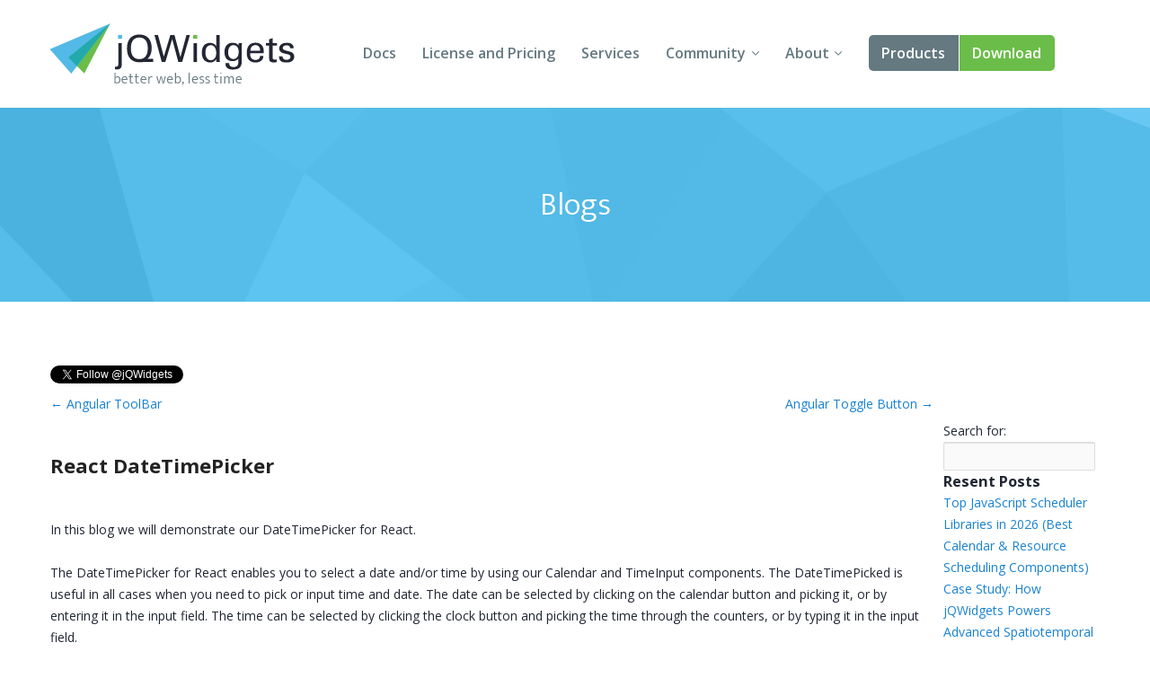

--- FILE ---
content_type: text/html; charset=UTF-8
request_url: https://www.jqwidgets.com/react-datetimepicker/
body_size: 40351
content:
<!DOCTYPE html>
<html lang="en-US">
<head>
<meta charset="UTF-8" />
<meta http-equiv="X-UA-Compatible" content="IE=edge,chrome=1" />
<meta name="viewport" content="width=device-width, initial-scale=1" />
<title>React DateTimePicker - Angular, Vue, React, Web Components, Javascript, HTML5 Widgets</title>
<link rel="pingback" href="" />

<!-- load custom fonts from google-->

<link href='https://fonts.googleapis.com/css?family=Ek+Mukta:300,400' rel='stylesheet' type='text/css' />
<link href='https://fonts.googleapis.com/css?family=Open+Sans:400,600,700' rel='stylesheet' type='text/css' />
<!-- 
<link rel="stylesheet" href="https://www.jqwidgets.com/public/jqwidgets/styles/jqx.base.css" type="text/css" /> 
<link rel="stylesheet" href="https://www.jqwidgets.com/public/jqwidgets/styles/jqx.arctic.css" type="text/css" /> 

<link rel="stylesheet" href="https://www.jqwidgets.com/wp-content/design/css/img.css" type="text/css" /> 
<link rel="stylesheet" href="https://www.jqwidgets.com/wp-content/design/css/main.css" type="text/css" /> 
-->
<link rel="stylesheet" href="https://www.jqwidgets.com/wp-content/design/css/all.min.css" type="text/css" /> 


<script type="text/javascript" src="https://www.jqwidgets.com/public/scripts/jquery-1.11.3.min.js"></script>
<script type="text/javascript" src="https://www.jqwidgets.com/public/jqwidgets/jqxcore.js"></script>
<script type="text/javascript" src="https://www.jqwidgets.com/public/jqwidgets/jqxbuttons.js"></script>
<script type="text/javascript" src="https://www.jqwidgets.com/public/jqwidgets/jqxwindow.js"></script>
 <script type="text/javascript">window.$crisp=[];window.CRISP_WEBSITE_ID="86ff96d8-e7c3-4d0d-b3e6-a5f023470b7c";(function(){d=document;s=d.createElement("script");s.src="https://client.crisp.chat/l.js";s.async=1;d.getElementsByTagName("head")[0].appendChild(s);})();</script>
 
<!--    
<link rel="stylesheet" type="text/css" media="all" href="https://www.jqwidgets.com/wp-content/themes/oldtwentyten/style.css" />
-->

<!-- This site is optimized with the Yoast WordPress SEO plugin v1.3.4.4 - http://yoast.com/wordpress/seo/ -->
<link rel="canonical" href="https://www.jqwidgets.com/react-datetimepicker/" />
<!-- / Yoast WordPress SEO plugin. -->

<link rel='dns-prefetch' href='//s.w.org' />
<link rel="alternate" type="application/rss+xml" title="Angular, Vue, React, Web Components, Javascript, HTML5 Widgets &raquo; Feed" href="https://www.jqwidgets.com/feed/" />
<link rel="alternate" type="application/rss+xml" title="Angular, Vue, React, Web Components, Javascript, HTML5 Widgets &raquo; Comments Feed" href="https://www.jqwidgets.com/comments/feed/" />
<link rel="alternate" type="application/rss+xml" title="Angular, Vue, React, Web Components, Javascript, HTML5 Widgets &raquo; React DateTimePicker Comments Feed" href="https://www.jqwidgets.com/react-datetimepicker/feed/" />
		<script type="text/javascript">
			window._wpemojiSettings = {"baseUrl":"https:\/\/s.w.org\/images\/core\/emoji\/2.2.1\/72x72\/","ext":".png","svgUrl":"https:\/\/s.w.org\/images\/core\/emoji\/2.2.1\/svg\/","svgExt":".svg","source":{"concatemoji":"https:\/\/www.jqwidgets.com\/wp-includes\/js\/wp-emoji-release.min.js?ver=4.7.2"}};
			!function(a,b,c){function d(a){var b,c,d,e,f=String.fromCharCode;if(!k||!k.fillText)return!1;switch(k.clearRect(0,0,j.width,j.height),k.textBaseline="top",k.font="600 32px Arial",a){case"flag":return k.fillText(f(55356,56826,55356,56819),0,0),!(j.toDataURL().length<3e3)&&(k.clearRect(0,0,j.width,j.height),k.fillText(f(55356,57331,65039,8205,55356,57096),0,0),b=j.toDataURL(),k.clearRect(0,0,j.width,j.height),k.fillText(f(55356,57331,55356,57096),0,0),c=j.toDataURL(),b!==c);case"emoji4":return k.fillText(f(55357,56425,55356,57341,8205,55357,56507),0,0),d=j.toDataURL(),k.clearRect(0,0,j.width,j.height),k.fillText(f(55357,56425,55356,57341,55357,56507),0,0),e=j.toDataURL(),d!==e}return!1}function e(a){var c=b.createElement("script");c.src=a,c.defer=c.type="text/javascript",b.getElementsByTagName("head")[0].appendChild(c)}var f,g,h,i,j=b.createElement("canvas"),k=j.getContext&&j.getContext("2d");for(i=Array("flag","emoji4"),c.supports={everything:!0,everythingExceptFlag:!0},h=0;h<i.length;h++)c.supports[i[h]]=d(i[h]),c.supports.everything=c.supports.everything&&c.supports[i[h]],"flag"!==i[h]&&(c.supports.everythingExceptFlag=c.supports.everythingExceptFlag&&c.supports[i[h]]);c.supports.everythingExceptFlag=c.supports.everythingExceptFlag&&!c.supports.flag,c.DOMReady=!1,c.readyCallback=function(){c.DOMReady=!0},c.supports.everything||(g=function(){c.readyCallback()},b.addEventListener?(b.addEventListener("DOMContentLoaded",g,!1),a.addEventListener("load",g,!1)):(a.attachEvent("onload",g),b.attachEvent("onreadystatechange",function(){"complete"===b.readyState&&c.readyCallback()})),f=c.source||{},f.concatemoji?e(f.concatemoji):f.wpemoji&&f.twemoji&&(e(f.twemoji),e(f.wpemoji)))}(window,document,window._wpemojiSettings);
		</script>
		<style type="text/css">
img.wp-smiley,
img.emoji {
	display: inline !important;
	border: none !important;
	box-shadow: none !important;
	height: 1em !important;
	width: 1em !important;
	margin: 0 .07em !important;
	vertical-align: -0.1em !important;
	background: none !important;
	padding: 0 !important;
}
</style>
<link rel='stylesheet' id='bbp-default-css'  href='https://www.jqwidgets.com/wp-content/plugins/bbpress/templates/default/css/bbpress.css?ver=2.5.12-6148' type='text/css' media='screen' />
<script type='text/javascript' src='https://www.jqwidgets.com/wp-includes/js/jquery/jquery.js?ver=1.12.4'></script>
<script type='text/javascript' src='https://www.jqwidgets.com/wp-includes/js/jquery/jquery-migrate.min.js?ver=1.4.1'></script>
<link rel='https://api.w.org/' href='https://www.jqwidgets.com/wp-json/' />
<link rel='shortlink' href='https://www.jqwidgets.com/?p=98142' />
<link rel="alternate" type="application/json+oembed" href="https://www.jqwidgets.com/wp-json/oembed/1.0/embed?url=https%3A%2F%2Fwww.jqwidgets.com%2Freact-datetimepicker%2F" />
<link rel="alternate" type="text/xml+oembed" href="https://www.jqwidgets.com/wp-json/oembed/1.0/embed?url=https%3A%2F%2Fwww.jqwidgets.com%2Freact-datetimepicker%2F&#038;format=xml" />
<script type="text/javascript">
jQuery(document).ready(function () {
   if(window.location.href.toLowerCase().indexOf("/community") != -1) {
       //$(".entry-content-2").removeClass("entry-content-2").addClass("entry-content").wrapInner('<div class="forumContent" style="padding-left:30px; padding-top:20px; width:1085px;" />');
	   $(".entry-content-2").removeClass("entry-content-2").addClass("entry-content-2").wrapInner('<div class="forumContent" style="padding-left:5%; padding-top:20; width:90%;" />');
   $(".forumContent").parent().prepend('<div class="big_title"><h1 style="font-size: 2.57143em; font-family: Ek Mukta, sans-serif; color: #FFF !important;  font-weight: 300;" >jQWidgets Forums</h1></div>');
   } 
});
</script>
<style>
.bbp-search-results .reply, .bbp-search-results .topic
{
display:none;
}
</style>
<!-- Google tag (gtag.js) -->
<script async src="https://www.googletagmanager.com/gtag/js?id=G-2FX5PV9DNT"></script>
<script>
  window.dataLayer = window.dataLayer || [];
  function gtag(){dataLayer.push(arguments);}
  gtag('js', new Date());

  gtag('config', 'G-2FX5PV9DNT');
</script>
<!--<script async src="https://www.googletagmanager.com/gtag/js?id=UA-25803467-1"></script>-->
<script>
  window.dataLayer = window.dataLayer || [];
  function gtag()
  {
    try
    {
        dataLayer.push(arguments);
    }
    catch(e)
    {}
  };
  gtag('js', new Date());

 // gtag('config', 'UA-25803467-1');
  gtag('config', 'AW-1014814202');
</script>

<script>
function gtag_report_conversion(eventName) {
	if (eventName === undefined)
	  eventName = 'unspecified';
	  
	gtag('event', eventName, {
	  'event_category' : 'conversions',
	  'event_label' : 'jqwidgets'
	});

	if (eventName == 'non-commercial-download' || eventName == 'commercial-download redirect')
	{
		gtag('event', 'conversion', {
			  'send_to': 'AW-1014814202/Lk4MCIKaqn4Q-qvz4wM'
		  });
	}

	return false;
}
</script>
</head>
<body style='background: white;'>
<div id="page">


            <!-- HEADER START -->
            <header role="banner" class="header">
                <div class="wrap cf">
                    <a class="header-logo" href="/">
                        <img src="/wp-content/design/i/logo-jqwidgets.svg" width="273" height="69" alt="jQWidgets" />
                    </a>

                    <a href="#" id="menu_link" class="menu_link">
                        <span class="t"></span>
                        <span class="m"></span>
                        <span class="b"></span>
                    </a>


                    <!-- MENU START -->
                    <div class="header-menu">
                        <nav>
                            <ul>
                                <li>
                                    <a href="/jquery-widgets-documentation/">Docs</a>
                                </li>
                                <li>
                                    <a href="/license/">License and Pricing</a>
                                </li>
                                <li>
                                    <a href="/services/">Services</a>
                                </li>
                                <li class="dropdown">
                                    <a href="javascript:void(0);">Community</a>
                                    <ul>
                                        <li>
                                            <a href="/community/">Forums</a>
                                        </li>
                                        <li>
                                            <a href="/blog/">Blogs</a>
                                        </li>
                                        <li>
                                            <a href="/follow/">Follow Us</a>
                                        </li>
                                        <li>
                                            <a href="https://www.jqwidgets.com/clientlogin/">Client Login</a>
                                        </li>
                                    </ul>
                                </li>
                                <li class="dropdown">
                                    <a href="javascript:void(0);">About</a>
                                    <ul>
                                        <li>
                                            <a href="/about/">About Us</a>
                                        </li>
                                        <li>
                                            <a href="/contact-us/">Contact Us</a>
                                        </li>
                                        <li>
                                            <a href="/faq/">FAQ</a>
                                        </li>
                                    </ul>
                                </li>
							<li class="products dropdown">
                            <a class="demo" href="/angular/">Products</a>
							 <ul>
                                <li>
                                    <a href="/angular/">Angular</a>
                                </li>
                                <li>
                                    <a href="/react/">React</a>
                                </li>
                                <li>
                                    <a href="/vue/">Vue</a>
                                </li>
							    <li>
                                    <a href="/jquery-widgets-demo/">jQuery</a>
                                </li>
								<li>
									<a target="_blank" rel="nofollow" href="https://www.htmlelements.com/">Smart UI</a>
								</li>
								<li>
									<a target="_blank" rel="nofollow" href="https://www.htmlelements.com/blazor/">Blazor</a>
								</li>
								<li>
									<a target="_blank" rel="nofollow" href="https://www.htmlelements.com/templates/">Templates</a>
								</li>	
									<li>
									<a target="_blank" rel="nofollow" href="https://www.artavolo.com">Artavolo</a>
								</li>
							</ul>
							</li>
                                <li>
                                    <a class="download" href="/download/">Download</a>
                                </li>
                            </ul>
                        </nav>
                    </div>
                    <!-- MENU END -->

                </div>
            </header>
            <!-- HEADER END -->

<div class="big_title"><h1 style="font-size: 2.57143em; font-family: Ek Mukta, sans-serif; color: #FFF !important;  font-weight: 300;" >Blogs</h1></div>

<table style="max-width: 1170px; margin: 0% auto; margin-top:50px;">
  <tr>
    <td>
      <div style='margin-top: 20px;'>
        <iframe allowtransparency="true" frameborder="0" scrolling="no" src="//platform.twitter.com/widgets/follow_button.html?screen_name=jQWidgets&show_count=true" style="width: 225px; height:22px;"></iframe>
      </div>
    </td>
  </tr>

  <tr>
    <td VALIGN="top" style="width: 80%;">
      <div style='width: 100%;' id="container2">
        <div style='float: none;' id="content" role="main">
              <div id="nav-above" class="navigation">        <div class="wpnav-previous"><a href="https://www.jqwidgets.com/angular-toolbar/" rel="prev"><span class="meta-nav">&larr;</span> Angular ToolBar</a></div>        <div class="wpnav-next"><a href="https://www.jqwidgets.com/angular-toggle-button/" rel="next">Angular Toggle Button <span class="meta-nav">&rarr;</span></a></div>    </div><!-- #nav-above -->                <div id="post-98142" class="post-98142 post type-post status-publish format-standard hentry category-react category-react-javascript-library category-reactjs">        <div style='width: 100%; float: left;'>                <h2 style='float: left; width: 100%;' class="entry-title">React DateTimePicker</h2>				<!--<div style='margin-top: 20px; position: relative; float: left;'><script type="text/javascript">tweetmeme_style = 'compact';</script><script type="text/javascript">tweetmeme_url = ;</script>   <script type="text/javascript" src="http://tweetmeme.com/i/scripts/button.js"></script></div>-->                            </div>        <div class="entry-meta">                    </div><!-- .entry-meta -->        <div style='width: 100%;' class="entry-content">            <link rel="canonical" href="https://www.jqwidgets.com/react/" />
In this blog we will demonstrate our DateTimePicker for React.
<br /><br />

The DateTimePicker for React enables you to select a date and/or time by using our Calendar and TimeInput components. The DateTimePicked is useful in all cases when you need to pick or input time and date. The date can be selected by clicking on the calendar button and picking it, or by entering it in the input field. The time can be selected by clicking the clock button and picking the time through the counters, or by typing it in the input field.
<br /><br />

<h1>React DateTimePicker basic capabilities</h1>
<br /><br />

One of the basic capabilities of our React DateTimePicker is localization. Languages and time formats can be localized and the different locations are stored in text files with corresponding language codes. You can set the localizations to the Date Time Picker instance through the culture property. 
<br /><br />

The DateTime Picker can be set to be only date picker, time picker, or both. The setting happens with the formatString property.
<br /><br />

There is also built-in date parsing functionality and you can choose dates in the following formats: short date, long date, short time, long time, long date and short time, long date and long time and month/day.
<br /><br />

There are also different built-in template options for displaying the calendar and clock buttons.  
<br /><br />

<img src="https://jqwidgets.com/wp-content/images/react-datetimepicker.png" alt="React DateTimePicker"/>
<br /><br />

<h1>React DateTimePicker advanced capabilities</h1>
<br /><br />

Range selection is one of the very useful advanced capabilities. By using this option you can click on a start date and on an end date and thus pick a range.
<br /><br />

It is also possible to change the horizontal alignment of the calendar and clock to left and right and also the vertical alignment to top and bottom.
<br /><br />

The animation feature will enable you to see a fading effect when the calendar appears or disappears.
<br /><br />

There is also Keyboard navigation and right to left layout.
<br /><br />	
                    </div><!-- .entry-content -->        <div id="entry-author-info">            <div id="author-avatar">                            </div><!-- #author-avatar -->            <div id="author-description">                <h2>About admin</h2>                                <div id="author-link">                    <a class="author" href="https://www.jqwidgets.com/author/admin/" rel="author">                        View all posts by admin <span class="meta-nav">&rarr;</span>                    </a>					<span class="updated"> April 4th, 2019</span>                </div><!-- #author-link	-->            </div><!-- #author-description -->        </div><!-- #entry-author-info -->        <br/>        <div style='width: 100%;' class="entry-utility">            This entry was posted in <a href="https://www.jqwidgets.com/category/react/" rel="category tag">React</a>, <a href="https://www.jqwidgets.com/category/react-javascript-library/" rel="category tag">React Javascript Library</a>, <a href="https://www.jqwidgets.com/category/reactjs/" rel="category tag">REACTJS</a>. Bookmark the <a href="https://www.jqwidgets.com/react-datetimepicker/" title="Permalink to React DateTimePicker" rel="bookmark">permalink</a>.                    </div><!-- .entry-utility -->    </div><!-- #post-## -->	        <div id="nav-below" style='display: none;' class="navigation">        <div class="wpnav-previous"><a href="https://www.jqwidgets.com/angular-toolbar/" rel="prev"><span class="meta-nav">&larr;</span> Angular ToolBar</a></div>        <div class="wpnav-next"><a href="https://www.jqwidgets.com/angular-toggle-button/" rel="next">Angular Toggle Button <span class="meta-nav">&rarr;</span></a></div>    </div><!-- #nav-below -->				<div><br/><!-- Place this tag in your head or just before your close body tag --><iframe allowtransparency="true" frameborder="0" scrolling="no" src="//platform.twitter.com/widgets/follow_button.html?screen_name=jQWidgets&show_count=false" style="width:65px; height:22px;"></iframe><!-- Place this tag where you want the +1 button to render --><!-- Place this tag in your head or just before your close body tag --><br/><br/></div>
			<div style='display: visible;' id="comments">




	<div id="respond" class="comment-respond">
		<h3 id="reply-title" class="comment-reply-title">Leave a Reply <small><a rel="nofollow" id="cancel-comment-reply-link" href="/react-datetimepicker/#respond" style="display:none;">Cancel reply</a></small></h3><p class="must-log-in">You must be <a href="https://www.jqwidgets.com/clientlogin?redirect_to=https%3A%2F%2Fwww.jqwidgets.com%2Freact-datetimepicker%2F">logged in</a> to post a comment.</p>	</div><!-- #respond -->
	
</div><!-- #comments -->
        </div>
      </div>
    </td>
    <td VALIGN="top" style="width: 15%;">
      <div style='margin-left: 5%; margin-top: 30px;'>
        
		<div id="primary" class="widget-area" role="complementary">
			<ul class="xoxo">

<li id="search-2" class="widget-container widget_search"><form role="search" method="get" id="searchform" class="searchform" action="https://www.jqwidgets.com/">
				<div>
					<label class="screen-reader-text" for="s">Search for:</label>
					<input type="text" value="" name="s" id="s" />
					<input type="submit" id="searchsubmit" value="Search" />
				</div>
			</form></li>		<li id="recent-posts-2" class="widget-container widget_recent_entries">		<h3 class="widget-title">Resent Posts</h3>		<ul>
					<li>
				<a href="https://www.jqwidgets.com/top-javascript-scheduler-libraries/">Top JavaScript Scheduler Libraries in 2026 (Best Calendar &#038; Resource Scheduling Components)</a>
						</li>
					<li>
				<a href="https://www.jqwidgets.com/case-study-how-jqwidgets-powers-advanced-spatiotemporal-meteorological-data-analysis/">Case Study: How jQWidgets Powers Advanced Spatiotemporal Meteorological Data Analysis</a>
						</li>
					<li>
				<a href="https://www.jqwidgets.com/jqwidgets-v25-0-0-released/">jQWidgets v25.0.0 Released</a>
						</li>
					<li>
				<a href="https://www.jqwidgets.com/impressed-by-jqxgrids-raw-power/">Impressed by jqxGrid&#8217;s raw power!</a>
						</li>
					<li>
				<a href="https://www.jqwidgets.com/jqwidgets-now-supports-angular-21/">jqWidgets Now Supports Angular 21</a>
						</li>
					<li>
				<a href="https://www.jqwidgets.com/the-best-angular-component-libraries-for-2025-2026/">The Best Angular Component Libraries for 2025–2026</a>
						</li>
				</ul>
		</li>		<li id="tag_cloud-3" class="widget-container widget_tag_cloud"><h3 class="widget-title">Tags</h3><div class="tagcloud"><a href='https://www.jqwidgets.com/tag/angular-3/' class='tag-link-10750 tag-link-position-1' title='37 topics' style='font-size: 16.536585365854pt;'>angular</a>
<a href='https://www.jqwidgets.com/tag/angular-components/' class='tag-link-10752 tag-link-position-2' title='14 topics' style='font-size: 9.7073170731707pt;'>angular components</a>
<a href='https://www.jqwidgets.com/tag/angular-grid/' class='tag-link-11722 tag-link-position-3' title='18 topics' style='font-size: 11.414634146341pt;'>angular grid</a>
<a href='https://www.jqwidgets.com/tag/chart/' class='tag-link-634 tag-link-position-4' title='22 topics' style='font-size: 12.780487804878pt;'>chart</a>
<a href='https://www.jqwidgets.com/tag/charting/' class='tag-link-637 tag-link-position-5' title='15 topics' style='font-size: 10.048780487805pt;'>charting</a>
<a href='https://www.jqwidgets.com/tag/combobox/' class='tag-link-150 tag-link-position-6' title='11 topics' style='font-size: 8pt;'>ComboBox</a>
<a href='https://www.jqwidgets.com/tag/datagrid/' class='tag-link-397 tag-link-position-7' title='25 topics' style='font-size: 13.634146341463pt;'>datagrid</a>
<a href='https://www.jqwidgets.com/tag/grid/' class='tag-link-395 tag-link-position-8' title='51 topics' style='font-size: 18.926829268293pt;'>grid</a>
<a href='https://www.jqwidgets.com/tag/gridview/' class='tag-link-396 tag-link-position-9' title='22 topics' style='font-size: 12.780487804878pt;'>gridview</a>
<a href='https://www.jqwidgets.com/tag/html5-grid/' class='tag-link-406 tag-link-position-10' title='18 topics' style='font-size: 11.414634146341pt;'>html5 Grid</a>
<a href='https://www.jqwidgets.com/tag/javascript/' class='tag-link-28320 tag-link-position-11' title='21 topics' style='font-size: 12.439024390244pt;'>JavaScript</a>
<a href='https://www.jqwidgets.com/tag/javascript-chart/' class='tag-link-635 tag-link-position-12' title='12 topics' style='font-size: 8.5121951219512pt;'>javascript chart</a>
<a href='https://www.jqwidgets.com/tag/javascript-grid/' class='tag-link-403 tag-link-position-13' title='35 topics' style='font-size: 16.19512195122pt;'>javascript grid</a>
<a href='https://www.jqwidgets.com/tag/javascript-gridview/' class='tag-link-404 tag-link-position-14' title='23 topics' style='font-size: 13.121951219512pt;'>javascript gridview</a>
<a href='https://www.jqwidgets.com/tag/javascript-listbox/' class='tag-link-241 tag-link-position-15' title='13 topics' style='font-size: 9.1951219512195pt;'>javascript listbox</a>
<a href='https://www.jqwidgets.com/tag/javascript-splitter/' class='tag-link-231 tag-link-position-16' title='12 topics' style='font-size: 8.5121951219512pt;'>javascript splitter</a>
<a href='https://www.jqwidgets.com/tag/jquery/' class='tag-link-15375 tag-link-position-17' title='29 topics' style='font-size: 14.829268292683pt;'>jQuery</a>
<a href='https://www.jqwidgets.com/tag/jquery-chart/' class='tag-link-636 tag-link-position-18' title='15 topics' style='font-size: 10.048780487805pt;'>jquery chart</a>
<a href='https://www.jqwidgets.com/tag/jquery-datagrid/' class='tag-link-402 tag-link-position-19' title='22 topics' style='font-size: 12.780487804878pt;'>jquery datagrid</a>
<a href='https://www.jqwidgets.com/tag/jquery-grid/' class='tag-link-400 tag-link-position-20' title='41 topics' style='font-size: 17.219512195122pt;'>jquery grid</a>
<a href='https://www.jqwidgets.com/tag/jquery-grid-plugin/' class='tag-link-409 tag-link-position-21' title='12 topics' style='font-size: 8.5121951219512pt;'>jquery grid plugin</a>
<a href='https://www.jqwidgets.com/tag/jquery-gridview/' class='tag-link-401 tag-link-position-22' title='22 topics' style='font-size: 12.780487804878pt;'>jquery gridview</a>
<a href='https://www.jqwidgets.com/tag/jquery-listbox-2/' class='tag-link-245 tag-link-position-23' title='15 topics' style='font-size: 10.048780487805pt;'>jquery listbox</a>
<a href='https://www.jqwidgets.com/tag/jquery-plugins/' class='tag-link-28324 tag-link-position-24' title='14 topics' style='font-size: 9.7073170731707pt;'>jQuery Plugins</a>
<a href='https://www.jqwidgets.com/tag/jquery-splitter/' class='tag-link-228 tag-link-position-25' title='12 topics' style='font-size: 8.5121951219512pt;'>jquery splitter</a>
<a href='https://www.jqwidgets.com/tag/jquery-tree/' class='tag-link-108 tag-link-position-26' title='12 topics' style='font-size: 8.5121951219512pt;'>jQuery Tree</a>
<a href='https://www.jqwidgets.com/tag/jquery-ui/' class='tag-link-28322 tag-link-position-27' title='67 topics' style='font-size: 20.80487804878pt;'>jQuery UI</a>
<a href='https://www.jqwidgets.com/tag/jquery-ui-grid/' class='tag-link-399 tag-link-position-28' title='21 topics' style='font-size: 12.439024390244pt;'>jquery ui grid</a>
<a href='https://www.jqwidgets.com/tag/jquery-ui-plugins/' class='tag-link-28427 tag-link-position-29' title='11 topics' style='font-size: 8pt;'>jQuery UI Plugins</a>
<a href='https://www.jqwidgets.com/tag/jquery-ui-widgets/' class='tag-link-15383 tag-link-position-30' title='34 topics' style='font-size: 15.853658536585pt;'>jQuery UI Widgets</a>
<a href='https://www.jqwidgets.com/tag/jquery-widgets/' class='tag-link-15385 tag-link-position-31' title='37 topics' style='font-size: 16.536585365854pt;'>jQuery Widgets</a>
<a href='https://www.jqwidgets.com/tag/jqwidgets/' class='tag-link-15374 tag-link-position-32' title='79 topics' style='font-size: 22pt;'>jQWidgets</a>
<a href='https://www.jqwidgets.com/tag/jqxchart-2/' class='tag-link-640 tag-link-position-33' title='14 topics' style='font-size: 9.7073170731707pt;'>jqxchart</a>
<a href='https://www.jqwidgets.com/tag/jqxgrid/' class='tag-link-28785 tag-link-position-34' title='35 topics' style='font-size: 16.19512195122pt;'>jqxGrid</a>
<a href='https://www.jqwidgets.com/tag/jqxlistbox-2/' class='tag-link-247 tag-link-position-35' title='12 topics' style='font-size: 8.5121951219512pt;'>jqxlistbox</a>
<a href='https://www.jqwidgets.com/tag/jqxsplitter-2/' class='tag-link-233 tag-link-position-36' title='11 topics' style='font-size: 8pt;'>jqxsplitter</a>
<a href='https://www.jqwidgets.com/tag/listbox/' class='tag-link-8 tag-link-position-37' title='18 topics' style='font-size: 11.414634146341pt;'>ListBox</a>
<a href='https://www.jqwidgets.com/tag/listbox-widget/' class='tag-link-243 tag-link-position-38' title='11 topics' style='font-size: 8pt;'>listbox widget</a>
<a href='https://www.jqwidgets.com/tag/react/' class='tag-link-11688 tag-link-position-39' title='19 topics' style='font-size: 11.756097560976pt;'>react</a>
<a href='https://www.jqwidgets.com/tag/reactjs/' class='tag-link-11646 tag-link-position-40' title='21 topics' style='font-size: 12.439024390244pt;'>reactjs</a>
<a href='https://www.jqwidgets.com/tag/split-container/' class='tag-link-230 tag-link-position-41' title='11 topics' style='font-size: 8pt;'>split container</a>
<a href='https://www.jqwidgets.com/tag/splitter/' class='tag-link-224 tag-link-position-42' title='14 topics' style='font-size: 9.7073170731707pt;'>splitter</a>
<a href='https://www.jqwidgets.com/tag/tree-2/' class='tag-link-325 tag-link-position-43' title='13 topics' style='font-size: 9.1951219512195pt;'>tree</a>
<a href='https://www.jqwidgets.com/tag/treeview-2/' class='tag-link-326 tag-link-position-44' title='11 topics' style='font-size: 8pt;'>treeview</a>
<a href='https://www.jqwidgets.com/tag/vue/' class='tag-link-12659 tag-link-position-45' title='13 topics' style='font-size: 9.1951219512195pt;'>vue</a></div>
</li><li id="categories-2" class="widget-container widget_categories"><h3 class="widget-title">Categories</h3>		<ul>
	<li class="cat-item cat-item-11725"><a href="https://www.jqwidgets.com/category/angular/" >ANGULAR</a>
</li>
	<li class="cat-item cat-item-10748"><a href="https://www.jqwidgets.com/category/angular-2-2/" >Angular 2</a>
</li>
	<li class="cat-item cat-item-12069"><a href="https://www.jqwidgets.com/category/angular-4/" >angular 4</a>
</li>
	<li class="cat-item cat-item-12186"><a href="https://www.jqwidgets.com/category/angular-5/" >angular 5</a>
</li>
	<li class="cat-item cat-item-12477"><a href="https://www.jqwidgets.com/category/angular-6/" >Angular 6</a>
</li>
	<li class="cat-item cat-item-11726"><a href="https://www.jqwidgets.com/category/angular-grid/" >ANGULAR GRID</a>
</li>
	<li class="cat-item cat-item-12068"><a href="https://www.jqwidgets.com/category/angular-tree/" >angular tree</a>
</li>
	<li class="cat-item cat-item-12005"><a href="https://www.jqwidgets.com/category/angular5/" >Angular5</a>
</li>
	<li class="cat-item cat-item-12776"><a href="https://www.jqwidgets.com/category/angular7/" >angular7</a>
</li>
	<li class="cat-item cat-item-12777"><a href="https://www.jqwidgets.com/category/angular8/" >angular8</a>
</li>
	<li class="cat-item cat-item-5514"><a href="https://www.jqwidgets.com/category/angularjs-2/" >AngularJS</a>
</li>
	<li class="cat-item cat-item-1047"><a href="https://www.jqwidgets.com/category/asp-net/" >ASP .NET</a>
</li>
	<li class="cat-item cat-item-11189"><a href="https://www.jqwidgets.com/category/uncategorized/asp-net-core-tag-helpers-uncategorized/" >ASP.NET Core Tag Helpers</a>
</li>
	<li class="cat-item cat-item-11190"><a href="https://www.jqwidgets.com/category/asp-net/asp-net-core-tag-helpers-asp-net/" >ASP.NET Core Tag Helpers</a>
</li>
	<li class="cat-item cat-item-11188"><a href="https://www.jqwidgets.com/category/asp-net-core-tag-helpers/" >ASP.NET Core Tag Helpers</a>
</li>
	<li class="cat-item cat-item-10954"><a href="https://www.jqwidgets.com/category/chart-2/" >Chart</a>
</li>
	<li class="cat-item cat-item-11911"><a href="https://www.jqwidgets.com/category/custom-elements/" >custom elements</a>
</li>
	<li class="cat-item cat-item-12000"><a href="https://www.jqwidgets.com/category/grid/" >Grid</a>
</li>
	<li class="cat-item cat-item-11912"><a href="https://www.jqwidgets.com/category/html-elements/" >html elements</a>
</li>
	<li class="cat-item cat-item-33"><a href="https://www.jqwidgets.com/category/javascript/" >JavaScript</a>
</li>
	<li class="cat-item cat-item-238"><a href="https://www.jqwidgets.com/category/javascript-plugins-2/" >JavaScript Plugins</a>
</li>
	<li class="cat-item cat-item-959"><a href="https://www.jqwidgets.com/category/javascript-ui/" >JavaScript UI</a>
</li>
	<li class="cat-item cat-item-961"><a href="https://www.jqwidgets.com/category/javascript-ui-plugins/" >JavaScript UI Plugins</a>
</li>
	<li class="cat-item cat-item-960"><a href="https://www.jqwidgets.com/category/javascript-ui-widgets/" >JavaScript UI Widgets</a>
</li>
	<li class="cat-item cat-item-239"><a href="https://www.jqwidgets.com/category/javascript-widgets-2/" >JavaScript Widgets</a>
</li>
	<li class="cat-item cat-item-6"><a href="https://www.jqwidgets.com/category/jquery/" >jQuery</a>
</li>
	<li class="cat-item cat-item-36"><a href="https://www.jqwidgets.com/category/jquery-plugins/" >jQuery Plugins</a>
</li>
	<li class="cat-item cat-item-35"><a href="https://www.jqwidgets.com/category/jquery-ui/" >jQuery UI</a>
</li>
	<li class="cat-item cat-item-74"><a href="https://www.jqwidgets.com/category/jquery-ui-plugins/" >jQuery UI Plugins</a>
</li>
	<li class="cat-item cat-item-26"><a href="https://www.jqwidgets.com/category/jquery-ui-widgets/" >jQuery UI Widgets</a>
</li>
	<li class="cat-item cat-item-27"><a href="https://www.jqwidgets.com/category/jquery-widgets/" >jQuery Widgets</a>
</li>
	<li class="cat-item cat-item-5"><a href="https://www.jqwidgets.com/category/jqwidgets/" >jQWidgets</a>
</li>
	<li class="cat-item cat-item-169"><a href="https://www.jqwidgets.com/category/jqxbutton/" >jqxButton</a>
</li>
	<li class="cat-item cat-item-68"><a href="https://www.jqwidgets.com/category/jqxcalendar/" >jqxCalendar</a>
</li>
	<li class="cat-item cat-item-633"><a href="https://www.jqwidgets.com/category/jqxchart/" >jqxChart</a>
</li>
	<li class="cat-item cat-item-583"><a href="https://www.jqwidgets.com/category/jqxcheckbox/" >jqxCheckBox</a>
</li>
	<li class="cat-item cat-item-72"><a href="https://www.jqwidgets.com/category/jqxcombobox/" >jqxComboBox</a>
</li>
	<li class="cat-item cat-item-71"><a href="https://www.jqwidgets.com/category/jqxdatetimeinput/" >jqxDateTimeInput</a>
</li>
	<li class="cat-item cat-item-600"><a href="https://www.jqwidgets.com/category/jqxdock/" >jqxDock</a>
</li>
	<li class="cat-item cat-item-18"><a href="https://www.jqwidgets.com/category/jqxdropdownlist/" >jqxDropDownList</a>
</li>
	<li class="cat-item cat-item-73"><a href="https://www.jqwidgets.com/category/jqxexpander/" >jqxExpander</a>
</li>
	<li class="cat-item cat-item-394"><a href="https://www.jqwidgets.com/category/jqxgrid/" >jqxGrid</a>
</li>
	<li class="cat-item cat-item-2655"><a href="https://www.jqwidgets.com/category/jqxinput-2/" >jqxInput</a>
</li>
	<li class="cat-item cat-item-47"><a href="https://www.jqwidgets.com/category/jqxlistbox/" >jqxListBox</a>
</li>
	<li class="cat-item cat-item-69"><a href="https://www.jqwidgets.com/category/jqxmaskedinput/" >jqxMaskedInput</a>
</li>
	<li class="cat-item cat-item-30"><a href="https://www.jqwidgets.com/category/jqxmenu/" >jqxMenu</a>
</li>
	<li class="cat-item cat-item-55"><a href="https://www.jqwidgets.com/category/jqxnavigationbar-3/" >jqxNavigationBar</a>
</li>
	<li class="cat-item cat-item-70"><a href="https://www.jqwidgets.com/category/jqxnumberinput/" >jqxNumberInput</a>
</li>
	<li class="cat-item cat-item-77"><a href="https://www.jqwidgets.com/category/jqxprogressbar/" >jqxProgressBar</a>
</li>
	<li class="cat-item cat-item-584"><a href="https://www.jqwidgets.com/category/jqxradiobutton-2/" >jqxRadioButton</a>
</li>
	<li class="cat-item cat-item-76"><a href="https://www.jqwidgets.com/category/jqxrating/" >jqxRating</a>
</li>
	<li class="cat-item cat-item-3508"><a href="https://www.jqwidgets.com/category/jqxresponse/" >jqxResponse</a>
</li>
	<li class="cat-item cat-item-6489"><a href="https://www.jqwidgets.com/category/jqxribbon/" >jqxRibbon</a>
</li>
	<li class="cat-item cat-item-24"><a href="https://www.jqwidgets.com/category/jqxscrollbar/" >jqxScrollBar</a>
</li>
	<li class="cat-item cat-item-156"><a href="https://www.jqwidgets.com/category/jqxslider/" >jqxSlider</a>
</li>
	<li class="cat-item cat-item-223"><a href="https://www.jqwidgets.com/category/jqxsplitter/" >jqxSplitter</a>
</li>
	<li class="cat-item cat-item-62"><a href="https://www.jqwidgets.com/category/jqxtabs/" >jqxTabs</a>
</li>
	<li class="cat-item cat-item-75"><a href="https://www.jqwidgets.com/category/jqxtooltip/" >jqxTooltip</a>
</li>
	<li class="cat-item cat-item-67"><a href="https://www.jqwidgets.com/category/jqxtree/" >jqxTree</a>
</li>
	<li class="cat-item cat-item-3507"><a href="https://www.jqwidgets.com/category/jqxtreemap/" >jqxTreeMap</a>
</li>
	<li class="cat-item cat-item-2920"><a href="https://www.jqwidgets.com/category/jqxvalidator-2/" >jqxValidator</a>
</li>
	<li class="cat-item cat-item-137"><a href="https://www.jqwidgets.com/category/jqxwindow/" >jqxWindow</a>
</li>
	<li class="cat-item cat-item-1036"><a href="https://www.jqwidgets.com/category/php-2/" >PHP</a>
</li>
	<li class="cat-item cat-item-11915"><a href="https://www.jqwidgets.com/category/pivot-grid/" >Pivot Grid</a>
</li>
	<li class="cat-item cat-item-11704"><a href="https://www.jqwidgets.com/category/react/" >React</a>
</li>
	<li class="cat-item cat-item-11702"><a href="https://www.jqwidgets.com/category/react-grid/" >react grid</a>
</li>
	<li class="cat-item cat-item-11705"><a href="https://www.jqwidgets.com/category/react-javascript-library/" >React Javascript Library</a>
</li>
	<li class="cat-item cat-item-11703"><a href="https://www.jqwidgets.com/category/reactjs/" >REACTJS</a>
</li>
	<li class="cat-item cat-item-10396"><a href="https://www.jqwidgets.com/category/typescript/" >typescript</a>
</li>
	<li class="cat-item cat-item-1"><a href="https://www.jqwidgets.com/category/uncategorized/" >Uncategorized</a>
</li>
	<li class="cat-item cat-item-12657"><a href="https://www.jqwidgets.com/category/vue/" >VUE</a>
</li>
	<li class="cat-item cat-item-12656"><a href="https://www.jqwidgets.com/category/vuejs/" >VUEJS</a>
</li>
		</ul>
</li>			</ul>
		</div><!-- #primary .widget-area -->

      </div>
    </td>
  </tr>

</table>

	</div><!-- #main --><!-- FOOTER START --><footer class="footer" role="contentinfo">  <div class="wrap cf">    <a class="footer-logo" href="/">      <img src="/wp-content/design/i/logo-jqwidgets-white.svg" width="234" height="48" alt="jQWidgets" />    </a>    <ul class="nav socials">      <li>        <a href="https://www.facebook.com/jQWidgets-282600545090250/" target="_blank">          <span class="fb"></span> Facebook        </a>      </li>      <li>        <a href="https://twitter.com/jqwidgets" target="_blank">          <span class="tw"></span> Twitter        </a>      </li>    </ul>    <nav class="nav" role="navigation">      <ul>        <li>          <a href="/jquery-widgets-demo">Demo</a>        </li>        <li>          <a href="/download">Download</a>        </li>        <li>          <a href="/jquery-widgets-documentation">Documentation</a>        </li>        <li>          <a href="/license">License and Pricing</a>        </li>        <li>          <a href="/services">Services</a>        </li>      </ul>      <ul>        <li>          <a href="/community">Forums</a>        </li>        <li>          <a href="/blog">Blogs</a>        </li>        <li>          <a href="/about">About</a>        </li>        <li>          <a href="/terms-of-us">Terms of Use</a>        </li>        <li>          <a href="/privacy">Privacy Policy</a>        </li>      </ul>    </nav>    <p>jQWidgets &copy; 2011-2026. All Rights Reserved.</p>  </div></footer><!-- FOOTER END --><!-- design scripts --><!-- swipe plugin for slider --><script type="text/javascript" src="  https://www.jqwidgets.com/wp-content/design/js/vendor/swiper.jquery.js"></script><!-- svg to png for old browsers --><script type="text/javascript" src="  https://www.jqwidgets.com/wp-content/design/js/vendor/svgeezy.min.js"></script><script type="text/javascript">svgeezy.init(false, 'png');</script><!-- main functions --><script type="text/javascript" src="  https://www.jqwidgets.com/wp-content/design/js/main.js"></script><!-- end of design scripts --></div><!-- #wrapper --><script type='text/javascript' src='https://www.jqwidgets.com/wp-includes/js/comment-reply.min.js?ver=4.7.2'></script>
<script type='text/javascript' src='https://www.jqwidgets.com/wp-content/plugins/bbpress/templates/default/js/editor.js?ver=2.5.12-6148'></script>
<script type='text/javascript' src='https://www.jqwidgets.com/wp-includes/js/wp-embed.min.js?ver=4.7.2'></script>
</body></html>